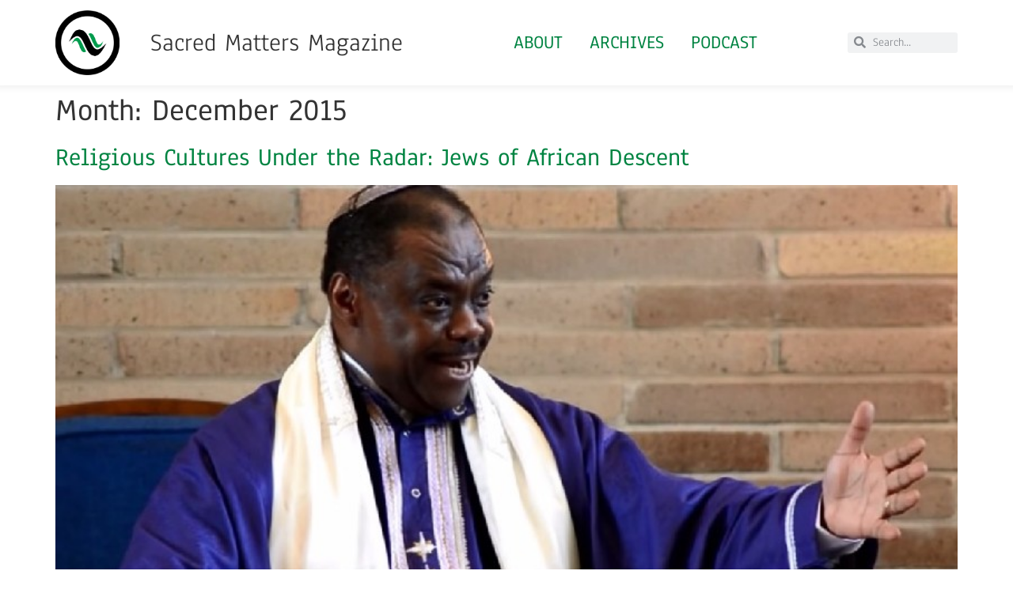

--- FILE ---
content_type: text/html; charset=UTF-8
request_url: https://sacredmattersmagazine.com/2015/12/
body_size: 19076
content:
<!doctype html>
<html lang="en-US">
<head>
	<meta charset="UTF-8">
	<meta name="viewport" content="width=device-width, initial-scale=1">
	<link rel="profile" href="https://gmpg.org/xfn/11">
	<title>December 2015 &#8211; Sacred Matters Magazine</title>
<meta name='robots' content='max-image-preview:large' />
<link rel='dns-prefetch' href='//stats.wp.com' />
<link rel="alternate" type="application/rss+xml" title="Sacred Matters Magazine &raquo; Feed" href="https://sacredmattersmagazine.com/feed/" />
<link rel="alternate" type="application/rss+xml" title="Sacred Matters Magazine &raquo; Comments Feed" href="https://sacredmattersmagazine.com/comments/feed/" />
<script id="wpp-js" src="https://sacredmattersmagazine.com/wp-content/plugins/wordpress-popular-posts/assets/js/wpp.min.js?ver=7.3.6" data-sampling="0" data-sampling-rate="100" data-api-url="https://sacredmattersmagazine.com/wp-json/wordpress-popular-posts" data-post-id="0" data-token="f155b4131b" data-lang="0" data-debug="0"></script>
<meta property="og:site_name" content="Sacred Matters Magazine" />
			<meta property="og:description" content="Religious Currents in Culture" />
			<meta property="og:type" content="website" /><style id='wp-img-auto-sizes-contain-inline-css'>
img:is([sizes=auto i],[sizes^="auto," i]){contain-intrinsic-size:3000px 1500px}
/*# sourceURL=wp-img-auto-sizes-contain-inline-css */
</style>
<style id='wp-emoji-styles-inline-css'>

	img.wp-smiley, img.emoji {
		display: inline !important;
		border: none !important;
		box-shadow: none !important;
		height: 1em !important;
		width: 1em !important;
		margin: 0 0.07em !important;
		vertical-align: -0.1em !important;
		background: none !important;
		padding: 0 !important;
	}
/*# sourceURL=wp-emoji-styles-inline-css */
</style>
<link property="stylesheet" rel='stylesheet' id='wp-block-library-css' href='https://sacredmattersmagazine.com/wp-includes/css/dist/block-library/style.min.css?ver=6.9' media='all' />
<link property="stylesheet" rel='stylesheet' id='mediaelement-css' href='https://sacredmattersmagazine.com/wp-includes/js/mediaelement/mediaelementplayer-legacy.min.css?ver=4.2.17' media='all' />
<link property="stylesheet" rel='stylesheet' id='wp-mediaelement-css' href='https://sacredmattersmagazine.com/wp-includes/js/mediaelement/wp-mediaelement.min.css?ver=6.9' media='all' />
<style id='jetpack-sharing-buttons-style-inline-css'>
.jetpack-sharing-buttons__services-list{display:flex;flex-direction:row;flex-wrap:wrap;gap:0;list-style-type:none;margin:5px;padding:0}.jetpack-sharing-buttons__services-list.has-small-icon-size{font-size:12px}.jetpack-sharing-buttons__services-list.has-normal-icon-size{font-size:16px}.jetpack-sharing-buttons__services-list.has-large-icon-size{font-size:24px}.jetpack-sharing-buttons__services-list.has-huge-icon-size{font-size:36px}@media print{.jetpack-sharing-buttons__services-list{display:none!important}}.editor-styles-wrapper .wp-block-jetpack-sharing-buttons{gap:0;padding-inline-start:0}ul.jetpack-sharing-buttons__services-list.has-background{padding:1.25em 2.375em}
/*# sourceURL=https://sacredmattersmagazine.com/wp-content/plugins/jetpack/_inc/blocks/sharing-buttons/view.css */
</style>
<style id='global-styles-inline-css'>
:root{--wp--preset--aspect-ratio--square: 1;--wp--preset--aspect-ratio--4-3: 4/3;--wp--preset--aspect-ratio--3-4: 3/4;--wp--preset--aspect-ratio--3-2: 3/2;--wp--preset--aspect-ratio--2-3: 2/3;--wp--preset--aspect-ratio--16-9: 16/9;--wp--preset--aspect-ratio--9-16: 9/16;--wp--preset--color--black: #000000;--wp--preset--color--cyan-bluish-gray: #abb8c3;--wp--preset--color--white: #ffffff;--wp--preset--color--pale-pink: #f78da7;--wp--preset--color--vivid-red: #cf2e2e;--wp--preset--color--luminous-vivid-orange: #ff6900;--wp--preset--color--luminous-vivid-amber: #fcb900;--wp--preset--color--light-green-cyan: #7bdcb5;--wp--preset--color--vivid-green-cyan: #00d084;--wp--preset--color--pale-cyan-blue: #8ed1fc;--wp--preset--color--vivid-cyan-blue: #0693e3;--wp--preset--color--vivid-purple: #9b51e0;--wp--preset--gradient--vivid-cyan-blue-to-vivid-purple: linear-gradient(135deg,rgb(6,147,227) 0%,rgb(155,81,224) 100%);--wp--preset--gradient--light-green-cyan-to-vivid-green-cyan: linear-gradient(135deg,rgb(122,220,180) 0%,rgb(0,208,130) 100%);--wp--preset--gradient--luminous-vivid-amber-to-luminous-vivid-orange: linear-gradient(135deg,rgb(252,185,0) 0%,rgb(255,105,0) 100%);--wp--preset--gradient--luminous-vivid-orange-to-vivid-red: linear-gradient(135deg,rgb(255,105,0) 0%,rgb(207,46,46) 100%);--wp--preset--gradient--very-light-gray-to-cyan-bluish-gray: linear-gradient(135deg,rgb(238,238,238) 0%,rgb(169,184,195) 100%);--wp--preset--gradient--cool-to-warm-spectrum: linear-gradient(135deg,rgb(74,234,220) 0%,rgb(151,120,209) 20%,rgb(207,42,186) 40%,rgb(238,44,130) 60%,rgb(251,105,98) 80%,rgb(254,248,76) 100%);--wp--preset--gradient--blush-light-purple: linear-gradient(135deg,rgb(255,206,236) 0%,rgb(152,150,240) 100%);--wp--preset--gradient--blush-bordeaux: linear-gradient(135deg,rgb(254,205,165) 0%,rgb(254,45,45) 50%,rgb(107,0,62) 100%);--wp--preset--gradient--luminous-dusk: linear-gradient(135deg,rgb(255,203,112) 0%,rgb(199,81,192) 50%,rgb(65,88,208) 100%);--wp--preset--gradient--pale-ocean: linear-gradient(135deg,rgb(255,245,203) 0%,rgb(182,227,212) 50%,rgb(51,167,181) 100%);--wp--preset--gradient--electric-grass: linear-gradient(135deg,rgb(202,248,128) 0%,rgb(113,206,126) 100%);--wp--preset--gradient--midnight: linear-gradient(135deg,rgb(2,3,129) 0%,rgb(40,116,252) 100%);--wp--preset--font-size--small: 13px;--wp--preset--font-size--medium: 20px;--wp--preset--font-size--large: 36px;--wp--preset--font-size--x-large: 42px;--wp--preset--spacing--20: 0.44rem;--wp--preset--spacing--30: 0.67rem;--wp--preset--spacing--40: 1rem;--wp--preset--spacing--50: 1.5rem;--wp--preset--spacing--60: 2.25rem;--wp--preset--spacing--70: 3.38rem;--wp--preset--spacing--80: 5.06rem;--wp--preset--shadow--natural: 6px 6px 9px rgba(0, 0, 0, 0.2);--wp--preset--shadow--deep: 12px 12px 50px rgba(0, 0, 0, 0.4);--wp--preset--shadow--sharp: 6px 6px 0px rgba(0, 0, 0, 0.2);--wp--preset--shadow--outlined: 6px 6px 0px -3px rgb(255, 255, 255), 6px 6px rgb(0, 0, 0);--wp--preset--shadow--crisp: 6px 6px 0px rgb(0, 0, 0);}:root { --wp--style--global--content-size: 800px;--wp--style--global--wide-size: 1200px; }:where(body) { margin: 0; }.wp-site-blocks > .alignleft { float: left; margin-right: 2em; }.wp-site-blocks > .alignright { float: right; margin-left: 2em; }.wp-site-blocks > .aligncenter { justify-content: center; margin-left: auto; margin-right: auto; }:where(.wp-site-blocks) > * { margin-block-start: 24px; margin-block-end: 0; }:where(.wp-site-blocks) > :first-child { margin-block-start: 0; }:where(.wp-site-blocks) > :last-child { margin-block-end: 0; }:root { --wp--style--block-gap: 24px; }:root :where(.is-layout-flow) > :first-child{margin-block-start: 0;}:root :where(.is-layout-flow) > :last-child{margin-block-end: 0;}:root :where(.is-layout-flow) > *{margin-block-start: 24px;margin-block-end: 0;}:root :where(.is-layout-constrained) > :first-child{margin-block-start: 0;}:root :where(.is-layout-constrained) > :last-child{margin-block-end: 0;}:root :where(.is-layout-constrained) > *{margin-block-start: 24px;margin-block-end: 0;}:root :where(.is-layout-flex){gap: 24px;}:root :where(.is-layout-grid){gap: 24px;}.is-layout-flow > .alignleft{float: left;margin-inline-start: 0;margin-inline-end: 2em;}.is-layout-flow > .alignright{float: right;margin-inline-start: 2em;margin-inline-end: 0;}.is-layout-flow > .aligncenter{margin-left: auto !important;margin-right: auto !important;}.is-layout-constrained > .alignleft{float: left;margin-inline-start: 0;margin-inline-end: 2em;}.is-layout-constrained > .alignright{float: right;margin-inline-start: 2em;margin-inline-end: 0;}.is-layout-constrained > .aligncenter{margin-left: auto !important;margin-right: auto !important;}.is-layout-constrained > :where(:not(.alignleft):not(.alignright):not(.alignfull)){max-width: var(--wp--style--global--content-size);margin-left: auto !important;margin-right: auto !important;}.is-layout-constrained > .alignwide{max-width: var(--wp--style--global--wide-size);}body .is-layout-flex{display: flex;}.is-layout-flex{flex-wrap: wrap;align-items: center;}.is-layout-flex > :is(*, div){margin: 0;}body .is-layout-grid{display: grid;}.is-layout-grid > :is(*, div){margin: 0;}body{padding-top: 0px;padding-right: 0px;padding-bottom: 0px;padding-left: 0px;}a:where(:not(.wp-element-button)){text-decoration: underline;}:root :where(.wp-element-button, .wp-block-button__link){background-color: #32373c;border-width: 0;color: #fff;font-family: inherit;font-size: inherit;font-style: inherit;font-weight: inherit;letter-spacing: inherit;line-height: inherit;padding-top: calc(0.667em + 2px);padding-right: calc(1.333em + 2px);padding-bottom: calc(0.667em + 2px);padding-left: calc(1.333em + 2px);text-decoration: none;text-transform: inherit;}.has-black-color{color: var(--wp--preset--color--black) !important;}.has-cyan-bluish-gray-color{color: var(--wp--preset--color--cyan-bluish-gray) !important;}.has-white-color{color: var(--wp--preset--color--white) !important;}.has-pale-pink-color{color: var(--wp--preset--color--pale-pink) !important;}.has-vivid-red-color{color: var(--wp--preset--color--vivid-red) !important;}.has-luminous-vivid-orange-color{color: var(--wp--preset--color--luminous-vivid-orange) !important;}.has-luminous-vivid-amber-color{color: var(--wp--preset--color--luminous-vivid-amber) !important;}.has-light-green-cyan-color{color: var(--wp--preset--color--light-green-cyan) !important;}.has-vivid-green-cyan-color{color: var(--wp--preset--color--vivid-green-cyan) !important;}.has-pale-cyan-blue-color{color: var(--wp--preset--color--pale-cyan-blue) !important;}.has-vivid-cyan-blue-color{color: var(--wp--preset--color--vivid-cyan-blue) !important;}.has-vivid-purple-color{color: var(--wp--preset--color--vivid-purple) !important;}.has-black-background-color{background-color: var(--wp--preset--color--black) !important;}.has-cyan-bluish-gray-background-color{background-color: var(--wp--preset--color--cyan-bluish-gray) !important;}.has-white-background-color{background-color: var(--wp--preset--color--white) !important;}.has-pale-pink-background-color{background-color: var(--wp--preset--color--pale-pink) !important;}.has-vivid-red-background-color{background-color: var(--wp--preset--color--vivid-red) !important;}.has-luminous-vivid-orange-background-color{background-color: var(--wp--preset--color--luminous-vivid-orange) !important;}.has-luminous-vivid-amber-background-color{background-color: var(--wp--preset--color--luminous-vivid-amber) !important;}.has-light-green-cyan-background-color{background-color: var(--wp--preset--color--light-green-cyan) !important;}.has-vivid-green-cyan-background-color{background-color: var(--wp--preset--color--vivid-green-cyan) !important;}.has-pale-cyan-blue-background-color{background-color: var(--wp--preset--color--pale-cyan-blue) !important;}.has-vivid-cyan-blue-background-color{background-color: var(--wp--preset--color--vivid-cyan-blue) !important;}.has-vivid-purple-background-color{background-color: var(--wp--preset--color--vivid-purple) !important;}.has-black-border-color{border-color: var(--wp--preset--color--black) !important;}.has-cyan-bluish-gray-border-color{border-color: var(--wp--preset--color--cyan-bluish-gray) !important;}.has-white-border-color{border-color: var(--wp--preset--color--white) !important;}.has-pale-pink-border-color{border-color: var(--wp--preset--color--pale-pink) !important;}.has-vivid-red-border-color{border-color: var(--wp--preset--color--vivid-red) !important;}.has-luminous-vivid-orange-border-color{border-color: var(--wp--preset--color--luminous-vivid-orange) !important;}.has-luminous-vivid-amber-border-color{border-color: var(--wp--preset--color--luminous-vivid-amber) !important;}.has-light-green-cyan-border-color{border-color: var(--wp--preset--color--light-green-cyan) !important;}.has-vivid-green-cyan-border-color{border-color: var(--wp--preset--color--vivid-green-cyan) !important;}.has-pale-cyan-blue-border-color{border-color: var(--wp--preset--color--pale-cyan-blue) !important;}.has-vivid-cyan-blue-border-color{border-color: var(--wp--preset--color--vivid-cyan-blue) !important;}.has-vivid-purple-border-color{border-color: var(--wp--preset--color--vivid-purple) !important;}.has-vivid-cyan-blue-to-vivid-purple-gradient-background{background: var(--wp--preset--gradient--vivid-cyan-blue-to-vivid-purple) !important;}.has-light-green-cyan-to-vivid-green-cyan-gradient-background{background: var(--wp--preset--gradient--light-green-cyan-to-vivid-green-cyan) !important;}.has-luminous-vivid-amber-to-luminous-vivid-orange-gradient-background{background: var(--wp--preset--gradient--luminous-vivid-amber-to-luminous-vivid-orange) !important;}.has-luminous-vivid-orange-to-vivid-red-gradient-background{background: var(--wp--preset--gradient--luminous-vivid-orange-to-vivid-red) !important;}.has-very-light-gray-to-cyan-bluish-gray-gradient-background{background: var(--wp--preset--gradient--very-light-gray-to-cyan-bluish-gray) !important;}.has-cool-to-warm-spectrum-gradient-background{background: var(--wp--preset--gradient--cool-to-warm-spectrum) !important;}.has-blush-light-purple-gradient-background{background: var(--wp--preset--gradient--blush-light-purple) !important;}.has-blush-bordeaux-gradient-background{background: var(--wp--preset--gradient--blush-bordeaux) !important;}.has-luminous-dusk-gradient-background{background: var(--wp--preset--gradient--luminous-dusk) !important;}.has-pale-ocean-gradient-background{background: var(--wp--preset--gradient--pale-ocean) !important;}.has-electric-grass-gradient-background{background: var(--wp--preset--gradient--electric-grass) !important;}.has-midnight-gradient-background{background: var(--wp--preset--gradient--midnight) !important;}.has-small-font-size{font-size: var(--wp--preset--font-size--small) !important;}.has-medium-font-size{font-size: var(--wp--preset--font-size--medium) !important;}.has-large-font-size{font-size: var(--wp--preset--font-size--large) !important;}.has-x-large-font-size{font-size: var(--wp--preset--font-size--x-large) !important;}
:root :where(.wp-block-pullquote){font-size: 1.5em;line-height: 1.6;}
/*# sourceURL=global-styles-inline-css */
</style>
<link property="stylesheet" rel='stylesheet' id='esg-plugin-settings-css' href='https://sacredmattersmagazine.com/wp-content/plugins/essential-grid/public/assets/css/settings.css?ver=3.0.12' media='all' />
<link property="stylesheet" rel='stylesheet' id='tp-fontello-css' href='https://sacredmattersmagazine.com/wp-content/plugins/essential-grid/public/assets/font/fontello/css/fontello.css?ver=3.0.12' media='all' />
<link property="stylesheet" rel='stylesheet' id='trx_addons-icons-css' href='https://sacredmattersmagazine.com/wp-content/plugins/trx_addons/css/font-icons/css/trx_addons_icons.css' media='all' />
<link property="stylesheet" rel='stylesheet' id='jquery-swiper-css' href='https://sacredmattersmagazine.com/wp-content/plugins/trx_addons/js/swiper/swiper.min.css' media='all' />
<link property="stylesheet" rel='stylesheet' id='magnific-popup-css' href='https://sacredmattersmagazine.com/wp-content/plugins/trx_addons/js/magnific/magnific-popup.min.css' media='all' />
<link property="stylesheet" rel='stylesheet' id='trx_addons-css' href='https://sacredmattersmagazine.com/wp-content/plugins/trx_addons/css/__styles.css' media='all' />
<link property="stylesheet" rel='stylesheet' id='trx_addons-animation-css' href='https://sacredmattersmagazine.com/wp-content/plugins/trx_addons/css/trx_addons.animation.css' media='all' />
<link property="stylesheet" rel='stylesheet' id='trx-popup-style-css' href='https://sacredmattersmagazine.com/wp-content/plugins/trx_popup/css/style.css' media='all' />
<link property="stylesheet" rel='stylesheet' id='trx-popup-custom-css' href='https://sacredmattersmagazine.com/wp-content/plugins/trx_popup/css/custom.css' media='all' />
<link property="stylesheet" rel='stylesheet' id='trx-popup-stylesheet-css' href='https://sacredmattersmagazine.com/wp-content/plugins/trx_popup/css/fonts/Inter/stylesheet.css' media='all' />
<link property="stylesheet" rel='stylesheet' id='trx_socials-icons-css' href='https://sacredmattersmagazine.com/wp-content/plugins/trx_socials/assets/css/font_icons/css/trx_socials_icons.css' media='all' />
<link property="stylesheet" rel='stylesheet' id='trx_socials-widget_instagram-css' href='https://sacredmattersmagazine.com/wp-content/plugins/trx_socials/widgets/instagram/instagram.css' media='all' />
<link property="stylesheet" rel='stylesheet' id='wordpress-popular-posts-css-css' href='https://sacredmattersmagazine.com/wp-content/plugins/wordpress-popular-posts/assets/css/wpp.css?ver=7.3.6' media='all' />
<link property="stylesheet" rel='stylesheet' id='hello-elementor-css' href='https://sacredmattersmagazine.com/wp-content/themes/hello-elementor/assets/css/reset.css?ver=3.4.4' media='all' />
<link property="stylesheet" rel='stylesheet' id='hello-elementor-theme-style-css' href='https://sacredmattersmagazine.com/wp-content/themes/hello-elementor/assets/css/theme.css?ver=3.4.4' media='all' />
<link property="stylesheet" rel='stylesheet' id='hello-elementor-header-footer-css' href='https://sacredmattersmagazine.com/wp-content/themes/hello-elementor/assets/css/header-footer.css?ver=3.4.4' media='all' />
<link property="stylesheet" rel='stylesheet' id='elementor-frontend-css' href='https://sacredmattersmagazine.com/wp-content/plugins/elementor/assets/css/frontend.min.css?ver=3.33.4' media='all' />
<style id='elementor-frontend-inline-css'>
.elementor-kit-7589{--e-global-color-primary:#6EC1E4;--e-global-color-secondary:#54595F;--e-global-color-text:#7A7A7A;--e-global-color-accent:#009B4D;--e-global-typography-primary-font-family:"Anaheim";--e-global-typography-primary-font-weight:600;--e-global-typography-secondary-font-family:"Roboto Slab";--e-global-typography-secondary-font-weight:400;--e-global-typography-text-font-family:"Roboto";--e-global-typography-text-font-weight:400;--e-global-typography-accent-font-family:"Roboto";--e-global-typography-accent-font-weight:500;font-family:"Anaheim", Sans-serif;}.elementor-kit-7589 e-page-transition{background-color:#FFBC7D;}.elementor-kit-7589 a{color:#018442;}.elementor-section.elementor-section-boxed > .elementor-container{max-width:1140px;}.e-con{--container-max-width:1140px;}.elementor-widget:not(:last-child){margin-block-end:20px;}.elementor-element{--widgets-spacing:20px 20px;--widgets-spacing-row:20px;--widgets-spacing-column:20px;}{}h1.entry-title{display:var(--page-title-display);}@media(max-width:1024px){.elementor-section.elementor-section-boxed > .elementor-container{max-width:1024px;}.e-con{--container-max-width:1024px;}}@media(max-width:767px){.elementor-section.elementor-section-boxed > .elementor-container{max-width:767px;}.e-con{--container-max-width:767px;}}
.elementor-7579 .elementor-element.elementor-element-67b837bc > .elementor-container > .elementor-column > .elementor-widget-wrap{align-content:center;align-items:center;}.elementor-7579 .elementor-element.elementor-element-67b837bc:not(.elementor-motion-effects-element-type-background), .elementor-7579 .elementor-element.elementor-element-67b837bc > .elementor-motion-effects-container > .elementor-motion-effects-layer{background-color:#FFFFFF;}.elementor-7579 .elementor-element.elementor-element-67b837bc > .elementor-container{min-height:60px;}.elementor-7579 .elementor-element.elementor-element-67b837bc{box-shadow:0px -5px 10px 7px rgba(0, 0, 0, 0.07);transition:background 0.3s, border 0.3s, border-radius 0.3s, box-shadow 0.3s;margin-top:0px;margin-bottom:0px;padding:01% 5% 01% 5%;z-index:95;}.elementor-7579 .elementor-element.elementor-element-67b837bc > .elementor-background-overlay{transition:background 0.3s, border-radius 0.3s, opacity 0.3s;}.elementor-7579 .elementor-element.elementor-element-e9968a2.elementor-column > .elementor-widget-wrap{justify-content:space-between;}.elementor-7579 .elementor-element.elementor-element-cb7477{width:auto;max-width:auto;}.elementor-7579 .elementor-element.elementor-element-cb7477 img{width:81px;height:82px;object-fit:cover;object-position:center center;}.elementor-7579 .elementor-element.elementor-element-5045eaf3.elementor-column > .elementor-widget-wrap{justify-content:space-between;}.elementor-7579 .elementor-element.elementor-element-5045eaf3 > .elementor-element-populated{padding:0px 0px 0px 01px;}.elementor-7579 .elementor-element.elementor-element-5b0fc366{text-align:center;}.elementor-7579 .elementor-element.elementor-element-5b0fc366 .elementor-heading-title{font-weight:normal;}.elementor-7579 .elementor-element.elementor-element-5516a2.elementor-column > .elementor-widget-wrap{justify-content:space-between;}.elementor-7579 .elementor-element.elementor-element-23c37c50 .elementor-nav-menu .elementor-item{font-size:1.5em;font-weight:500;text-transform:uppercase;}.elementor-7579 .elementor-element.elementor-element-23c37c50 .elementor-nav-menu--main .elementor-item{padding-left:17px;padding-right:17px;}.elementor-7579 .elementor-element.elementor-element-23c37c50{--e-nav-menu-horizontal-menu-item-margin:calc( 0px / 2 );}.elementor-7579 .elementor-element.elementor-element-23c37c50 .elementor-nav-menu--main:not(.elementor-nav-menu--layout-horizontal) .elementor-nav-menu > li:not(:last-child){margin-bottom:0px;}.elementor-7579 .elementor-element.elementor-element-23c37c50 .elementor-nav-menu--dropdown a:hover,
					.elementor-7579 .elementor-element.elementor-element-23c37c50 .elementor-nav-menu--dropdown a:focus,
					.elementor-7579 .elementor-element.elementor-element-23c37c50 .elementor-nav-menu--dropdown a.elementor-item-active,
					.elementor-7579 .elementor-element.elementor-element-23c37c50 .elementor-nav-menu--dropdown a.highlighted{background-color:#FFFFFF;}.elementor-7579 .elementor-element.elementor-element-5d98704.elementor-column > .elementor-widget-wrap{justify-content:space-between;}.elementor-7579 .elementor-element.elementor-element-ef92836 .elementor-search-form__container{min-height:26px;}.elementor-7579 .elementor-element.elementor-element-ef92836 .elementor-search-form__submit{min-width:26px;}body:not(.rtl) .elementor-7579 .elementor-element.elementor-element-ef92836 .elementor-search-form__icon{padding-left:calc(26px / 3);}body.rtl .elementor-7579 .elementor-element.elementor-element-ef92836 .elementor-search-form__icon{padding-right:calc(26px / 3);}.elementor-7579 .elementor-element.elementor-element-ef92836 .elementor-search-form__input, .elementor-7579 .elementor-element.elementor-element-ef92836.elementor-search-form--button-type-text .elementor-search-form__submit{padding-left:calc(26px / 3);padding-right:calc(26px / 3);}.elementor-7579 .elementor-element.elementor-element-ef92836:not(.elementor-search-form--skin-full_screen) .elementor-search-form__container{border-radius:3px;}.elementor-7579 .elementor-element.elementor-element-ef92836.elementor-search-form--skin-full_screen input[type="search"].elementor-search-form__input{border-radius:3px;}.elementor-theme-builder-content-area{height:400px;}.elementor-location-header:before, .elementor-location-footer:before{content:"";display:table;clear:both;}@media(max-width:1024px){.elementor-7579 .elementor-element.elementor-element-67b837bc{padding:0% 5% 0% 5%;}}@media(max-width:767px){.elementor-7579 .elementor-element.elementor-element-67b837bc > .elementor-container{min-height:50px;}.elementor-7579 .elementor-element.elementor-element-67b837bc{margin-top:0px;margin-bottom:0px;padding:1% 1% 1% 1%;}.elementor-7579 .elementor-element.elementor-element-e9968a2{width:10%;}.elementor-7579 .elementor-element.elementor-element-e9968a2.elementor-column > .elementor-widget-wrap{justify-content:flex-start;}.elementor-7579 .elementor-element.elementor-element-e9968a2 > .elementor-element-populated{margin:020% 0% 0% 0%;--e-column-margin-right:0%;--e-column-margin-left:0%;}.elementor-7579 .elementor-element.elementor-element-cb7477 > .elementor-widget-container{margin:0% 0% 0% 0%;}.elementor-7579 .elementor-element.elementor-element-cb7477{text-align:center;}.elementor-7579 .elementor-element.elementor-element-cb7477 img{width:74px;height:35px;object-fit:contain;}.elementor-7579 .elementor-element.elementor-element-5045eaf3{width:35%;}.elementor-7579 .elementor-element.elementor-element-5045eaf3.elementor-column > .elementor-widget-wrap{justify-content:flex-start;}.elementor-7579 .elementor-element.elementor-element-5045eaf3 > .elementor-element-populated{margin:2% 0% 0% 0%;--e-column-margin-right:0%;--e-column-margin-left:0%;}.elementor-7579 .elementor-element.elementor-element-5b0fc366 > .elementor-widget-container{margin:0px 0px 0px 010px;}.elementor-7579 .elementor-element.elementor-element-5b0fc366{text-align:left;}.elementor-7579 .elementor-element.elementor-element-5b0fc366 .elementor-heading-title{font-size:1em;}.elementor-7579 .elementor-element.elementor-element-5516a2{width:55%;}.elementor-7579 .elementor-element.elementor-element-5516a2.elementor-column > .elementor-widget-wrap{justify-content:flex-start;}.elementor-7579 .elementor-element.elementor-element-23c37c50 > .elementor-widget-container{margin:04% 0% 04% 0%;}.elementor-7579 .elementor-element.elementor-element-23c37c50 .elementor-nav-menu .elementor-item{font-size:0.7em;line-height:0.4em;}.elementor-7579 .elementor-element.elementor-element-23c37c50 .elementor-nav-menu--main .elementor-item{padding-left:11px;padding-right:11px;padding-top:4px;padding-bottom:4px;}.elementor-7579 .elementor-element.elementor-element-5d98704{width:100%;}.elementor-7579 .elementor-element.elementor-element-5d98704.elementor-column > .elementor-widget-wrap{justify-content:center;}.elementor-7579 .elementor-element.elementor-element-5d98704 > .elementor-element-populated{margin:01% 0% 0% 0%;--e-column-margin-right:0%;--e-column-margin-left:0%;}.elementor-7579 .elementor-element.elementor-element-ef92836 > .elementor-widget-container{padding:05px 0px 0px 0px;}}@media(min-width:768px){.elementor-7579 .elementor-element.elementor-element-e9968a2{width:10%;}.elementor-7579 .elementor-element.elementor-element-5045eaf3{width:40%;}.elementor-7579 .elementor-element.elementor-element-5516a2{width:57.772%;}.elementor-7579 .elementor-element.elementor-element-5d98704{width:15%;}}@media(max-width:1024px) and (min-width:768px){.elementor-7579 .elementor-element.elementor-element-e9968a2{width:35%;}.elementor-7579 .elementor-element.elementor-element-5045eaf3{width:35%;}.elementor-7579 .elementor-element.elementor-element-5516a2{width:35%;}.elementor-7579 .elementor-element.elementor-element-5d98704{width:35%;}}
.elementor-7584 .elementor-element.elementor-element-4147e2:not(.elementor-motion-effects-element-type-background), .elementor-7584 .elementor-element.elementor-element-4147e2 > .elementor-motion-effects-container > .elementor-motion-effects-layer{background-color:#F2F2F2;}.elementor-7584 .elementor-element.elementor-element-4147e2{box-shadow:0px 7px 11px 7px rgba(0, 0, 0, 0.07);transition:background 0.3s, border 0.3s, border-radius 0.3s, box-shadow 0.3s;margin-top:02%;margin-bottom:0%;padding:5% 3% 5% 3%;}.elementor-7584 .elementor-element.elementor-element-4147e2 > .elementor-background-overlay{transition:background 0.3s, border-radius 0.3s, opacity 0.3s;}.elementor-7584 .elementor-element.elementor-element-5463c5f > .elementor-widget-wrap > .elementor-widget:not(.elementor-widget__width-auto):not(.elementor-widget__width-initial):not(:last-child):not(.elementor-absolute){margin-bottom:50px;}.elementor-7584 .elementor-element.elementor-element-5463c5f > .elementor-element-populated{padding:0% 25% 0% 0%;}.elementor-7584 .elementor-element.elementor-element-75eb3213 .elementor-image-box-wrapper{text-align:left;}.elementor-7584 .elementor-element.elementor-element-75eb3213.elementor-position-right .elementor-image-box-img{margin-left:20px;}.elementor-7584 .elementor-element.elementor-element-75eb3213.elementor-position-left .elementor-image-box-img{margin-right:20px;}.elementor-7584 .elementor-element.elementor-element-75eb3213.elementor-position-top .elementor-image-box-img{margin-bottom:20px;}.elementor-7584 .elementor-element.elementor-element-75eb3213 .elementor-image-box-wrapper .elementor-image-box-img{width:9%;}.elementor-7584 .elementor-element.elementor-element-75eb3213 .elementor-image-box-img img{transition-duration:0.3s;}.elementor-7584 .elementor-element.elementor-element-75eb3213 .elementor-image-box-title{font-size:0.1em;}.elementor-7584 .elementor-element.elementor-element-75eb3213 .elementor-image-box-description{font-size:1em;line-height:1.3em;}.elementor-7584 .elementor-element.elementor-element-37cf0c4c > .elementor-widget-container{margin:02% 0% 0% 0%;}.elementor-7584 .elementor-element.elementor-element-37cf0c4c{font-size:1em;line-height:1.3em;}.elementor-7584 .elementor-element.elementor-element-8cb0c41 .elementor-repeater-item-0f23972.elementor-social-icon{background-color:#018442;}.elementor-7584 .elementor-element.elementor-element-8cb0c41{--grid-template-columns:repeat(0, auto);--icon-size:14px;--grid-column-gap:5px;--grid-row-gap:0px;}.elementor-7584 .elementor-element.elementor-element-8cb0c41 .elementor-widget-container{text-align:left;}.elementor-7584 .elementor-element.elementor-element-18d838c4 > .elementor-container > .elementor-column > .elementor-widget-wrap{align-content:center;align-items:center;}.elementor-7584 .elementor-element.elementor-element-18d838c4:not(.elementor-motion-effects-element-type-background), .elementor-7584 .elementor-element.elementor-element-18d838c4 > .elementor-motion-effects-container > .elementor-motion-effects-layer{background-color:#626262;}.elementor-7584 .elementor-element.elementor-element-18d838c4 > .elementor-container{min-height:61px;}.elementor-7584 .elementor-element.elementor-element-18d838c4{transition:background 0.3s, border 0.3s, border-radius 0.3s, box-shadow 0.3s;color:#FFFFFF;}.elementor-7584 .elementor-element.elementor-element-18d838c4 > .elementor-background-overlay{transition:background 0.3s, border-radius 0.3s, opacity 0.3s;}.elementor-7584 .elementor-element.elementor-element-a908ae{text-align:center;}.elementor-7584 .elementor-element.elementor-element-a908ae .elementor-heading-title{font-family:var( --e-global-typography-text-font-family ), Sans-serif;font-weight:var( --e-global-typography-text-font-weight );color:#FFFFFF;}.elementor-theme-builder-content-area{height:400px;}.elementor-location-header:before, .elementor-location-footer:before{content:"";display:table;clear:both;}@media(max-width:1024px){.elementor-7584 .elementor-element.elementor-element-4147e2{margin-top:15%;margin-bottom:0%;padding:8% 5% 8% 5%;}.elementor-7584 .elementor-element.elementor-element-5463c5f > .elementor-widget-wrap > .elementor-widget:not(.elementor-widget__width-auto):not(.elementor-widget__width-initial):not(:last-child):not(.elementor-absolute){margin-bottom:30px;}.elementor-7584 .elementor-element.elementor-element-5463c5f > .elementor-element-populated{margin:8% 0% 0% 0%;--e-column-margin-right:0%;--e-column-margin-left:0%;padding:0% 0% 0% 0%;}.elementor-7584 .elementor-element.elementor-element-75eb3213 .elementor-image-box-wrapper .elementor-image-box-img{width:22%;}.elementor-7584 .elementor-element.elementor-element-5d1c356a > .elementor-element-populated{padding:0% 5% 0% 0%;}}@media(max-width:767px){.elementor-7584 .elementor-element.elementor-element-4147e2{padding:20% 5% 20% 5%;}.elementor-7584 .elementor-element.elementor-element-5463c5f > .elementor-element-populated{margin:25% 0% 0% 0%;--e-column-margin-right:0%;--e-column-margin-left:0%;padding:0px 0px 0px 0px;}.elementor-7584 .elementor-element.elementor-element-75eb3213 .elementor-image-box-img{margin-bottom:0px;}.elementor-7584 .elementor-element.elementor-element-75eb3213.elementor-position-right .elementor-image-box-img{margin-left:0px;}.elementor-7584 .elementor-element.elementor-element-75eb3213.elementor-position-left .elementor-image-box-img{margin-right:0px;}.elementor-7584 .elementor-element.elementor-element-75eb3213.elementor-position-top .elementor-image-box-img{margin-bottom:0px;}.elementor-7584 .elementor-element.elementor-element-75eb3213 .elementor-image-box-wrapper .elementor-image-box-img{width:16%;}.elementor-7584 .elementor-element.elementor-element-5d1c356a > .elementor-element-populated{padding:0px 0px 0px 0px;}.elementor-7584 .elementor-element.elementor-element-18d838c4 > .elementor-container{min-height:50px;}}@media(min-width:768px){.elementor-7584 .elementor-element.elementor-element-5463c5f{width:50%;}.elementor-7584 .elementor-element.elementor-element-5d1c356a{width:50%;}}@media(max-width:1024px) and (min-width:768px){.elementor-7584 .elementor-element.elementor-element-5463c5f{width:30%;}.elementor-7584 .elementor-element.elementor-element-5d1c356a{width:70%;}}
/*# sourceURL=elementor-frontend-inline-css */
</style>
<link property="stylesheet" rel='stylesheet' id='widget-image-css' href='https://sacredmattersmagazine.com/wp-content/plugins/elementor/assets/css/widget-image.min.css?ver=3.33.4' media='all' />
<link property="stylesheet" rel='stylesheet' id='widget-heading-css' href='https://sacredmattersmagazine.com/wp-content/plugins/elementor/assets/css/widget-heading.min.css?ver=3.33.4' media='all' />
<link property="stylesheet" rel='stylesheet' id='widget-nav-menu-css' href='https://sacredmattersmagazine.com/wp-content/plugins/elementor-pro/assets/css/widget-nav-menu.min.css?ver=3.31.0' media='all' />
<link property="stylesheet" rel='stylesheet' id='widget-search-form-css' href='https://sacredmattersmagazine.com/wp-content/plugins/elementor-pro/assets/css/widget-search-form.min.css?ver=3.31.0' media='all' />
<link property="stylesheet" rel='stylesheet' id='elementor-icons-shared-0-css' href='https://sacredmattersmagazine.com/wp-content/plugins/elementor/assets/lib/font-awesome/css/fontawesome.min.css?ver=5.15.3' media='all' />
<link property="stylesheet" rel='stylesheet' id='elementor-icons-fa-solid-css' href='https://sacredmattersmagazine.com/wp-content/plugins/elementor/assets/lib/font-awesome/css/solid.min.css?ver=5.15.3' media='all' />
<link property="stylesheet" rel='stylesheet' id='e-sticky-css' href='https://sacredmattersmagazine.com/wp-content/plugins/elementor-pro/assets/css/modules/sticky.min.css?ver=3.31.0' media='all' />
<link property="stylesheet" rel='stylesheet' id='widget-image-box-css' href='https://sacredmattersmagazine.com/wp-content/plugins/elementor/assets/css/widget-image-box.min.css?ver=3.33.4' media='all' />
<link property="stylesheet" rel='stylesheet' id='widget-social-icons-css' href='https://sacredmattersmagazine.com/wp-content/plugins/elementor/assets/css/widget-social-icons.min.css?ver=3.33.4' media='all' />
<link property="stylesheet" rel='stylesheet' id='e-apple-webkit-css' href='https://sacredmattersmagazine.com/wp-content/plugins/elementor/assets/css/conditionals/apple-webkit.min.css?ver=3.33.4' media='all' />
<link property="stylesheet" rel='stylesheet' id='elementor-icons-css' href='https://sacredmattersmagazine.com/wp-content/plugins/elementor/assets/lib/eicons/css/elementor-icons.min.css?ver=5.44.0' media='all' />
<link property="stylesheet" rel='stylesheet' id='font-awesome-5-all-css' href='https://sacredmattersmagazine.com/wp-content/plugins/elementor/assets/lib/font-awesome/css/all.min.css?ver=3.33.4' media='all' />
<link property="stylesheet" rel='stylesheet' id='font-awesome-4-shim-css' href='https://sacredmattersmagazine.com/wp-content/plugins/elementor/assets/lib/font-awesome/css/v4-shims.min.css?ver=3.33.4' media='all' />
<link property="stylesheet" rel='stylesheet' id='ssp-castos-player-css' href='https://sacredmattersmagazine.com/wp-content/plugins/seriously-simple-podcasting/assets/css/castos-player.min.css?ver=3.14.0' media='all' />
<link property="stylesheet" rel='stylesheet' id='ssp-subscribe-buttons-css' href='https://sacredmattersmagazine.com/wp-content/plugins/seriously-simple-podcasting/assets/css/subscribe-buttons.css?ver=3.14.0' media='all' />
<link property="stylesheet" rel='stylesheet' id='eael-general-css' href='https://sacredmattersmagazine.com/wp-content/plugins/essential-addons-for-elementor-lite/assets/front-end/css/view/general.min.css?ver=6.5.3' media='all' />
<link property="stylesheet" rel='stylesheet' id='trx_addons-responsive-css' href='https://sacredmattersmagazine.com/wp-content/plugins/trx_addons/css/__responsive.css' media='all' />
<link property="stylesheet" rel='stylesheet' id='elementor-gf-local-anaheim-css' href='https://sacredmattersmagazine.com/wp-content/uploads/elementor/google-fonts/css/anaheim.css?ver=1745353908' media='all' />
<link property="stylesheet" rel='stylesheet' id='elementor-gf-local-robotoslab-css' href='https://sacredmattersmagazine.com/wp-content/uploads/elementor/google-fonts/css/robotoslab.css?ver=1745353962' media='all' />
<link property="stylesheet" rel='stylesheet' id='elementor-gf-local-roboto-css' href='https://sacredmattersmagazine.com/wp-content/uploads/elementor/google-fonts/css/roboto.css?ver=1745354047' media='all' />
<link property="stylesheet" rel='stylesheet' id='elementor-icons-fa-brands-css' href='https://sacredmattersmagazine.com/wp-content/plugins/elementor/assets/lib/font-awesome/css/brands.min.css?ver=5.15.3' media='all' />
<script src="https://sacredmattersmagazine.com/wp-includes/js/jquery/jquery.min.js?ver=3.7.1" id="jquery-core-js"></script>
<script defer="defer" src="https://sacredmattersmagazine.com/wp-includes/js/jquery/jquery-migrate.min.js?ver=3.4.1" id="jquery-migrate-js"></script>
<script defer="defer" src="https://sacredmattersmagazine.com/wp-content/plugins/stop-user-enumeration/frontend/js/frontend.js?ver=1.7.6" id="stop-user-enumeration-js" defer data-wp-strategy="defer"></script>
<script defer="defer" src="https://sacredmattersmagazine.com/wp-content/plugins/elementor/assets/lib/font-awesome/js/v4-shims.min.js?ver=3.33.4" id="font-awesome-4-shim-js"></script>
<script defer="defer" src="https://sacredmattersmagazine.com/wp-content/plugins/google-analyticator/external-tracking.min.js?ver=6.5.7" id="ga-external-tracking-js"></script>
<link rel="https://api.w.org/" href="https://sacredmattersmagazine.com/wp-json/" /><link rel="EditURI" type="application/rsd+xml" title="RSD" href="https://sacredmattersmagazine.com/xmlrpc.php?rsd" />
<meta name="generator" content="WordPress 6.9" />
<meta name="generator" content="Seriously Simple Podcasting 3.14.0" />
<!-- Matomo -->
<script>
  var _paq = window._paq = window._paq || [];
  /* tracker methods like "setCustomDimension" should be called before "trackPageView" */
  _paq.push(['trackPageView']);
  _paq.push(['enableLinkTracking']);
  (function() {
    var u="https://matomo.ecdsdev.org/";
    _paq.push(['setTrackerUrl', u+'matomo.php']);
    _paq.push(['setSiteId', '17']);
    var d=document, g=d.createElement('script'), s=d.getElementsByTagName('script')[0];
    g.async=true; g.src=u+'matomo.js'; s.parentNode.insertBefore(g,s);
  })();
</script>
<!-- End Matomo Code -->

<link rel="alternate" type="application/rss+xml" title="Podcast RSS feed" href="https://sacredmattersmagazine.com/feed/podcast" />

	<style>img#wpstats{display:none}</style>
		            <style id="wpp-loading-animation-styles">@-webkit-keyframes bgslide{from{background-position-x:0}to{background-position-x:-200%}}@keyframes bgslide{from{background-position-x:0}to{background-position-x:-200%}}.wpp-widget-block-placeholder,.wpp-shortcode-placeholder{margin:0 auto;width:60px;height:3px;background:#dd3737;background:linear-gradient(90deg,#dd3737 0%,#571313 10%,#dd3737 100%);background-size:200% auto;border-radius:3px;-webkit-animation:bgslide 1s infinite linear;animation:bgslide 1s infinite linear}</style>
            <meta name="generator" content="Elementor 3.33.4; features: additional_custom_breakpoints; settings: css_print_method-internal, google_font-enabled, font_display-auto">
			<style>
				.e-con.e-parent:nth-of-type(n+4):not(.e-lazyloaded):not(.e-no-lazyload),
				.e-con.e-parent:nth-of-type(n+4):not(.e-lazyloaded):not(.e-no-lazyload) * {
					background-image: none !important;
				}
				@media screen and (max-height: 1024px) {
					.e-con.e-parent:nth-of-type(n+3):not(.e-lazyloaded):not(.e-no-lazyload),
					.e-con.e-parent:nth-of-type(n+3):not(.e-lazyloaded):not(.e-no-lazyload) * {
						background-image: none !important;
					}
				}
				@media screen and (max-height: 640px) {
					.e-con.e-parent:nth-of-type(n+2):not(.e-lazyloaded):not(.e-no-lazyload),
					.e-con.e-parent:nth-of-type(n+2):not(.e-lazyloaded):not(.e-no-lazyload) * {
						background-image: none !important;
					}
				}
			</style>
			<link rel="icon" href="https://sacredmattersmagazine.com/wp-content/uploads/2014/01/SacredMattersLogo_175px-100x100.png" sizes="32x32" />
<link rel="icon" href="https://sacredmattersmagazine.com/wp-content/uploads/2014/01/SacredMattersLogo_175px.png" sizes="192x192" />
<link rel="apple-touch-icon" href="https://sacredmattersmagazine.com/wp-content/uploads/2014/01/SacredMattersLogo_175px.png" />
<meta name="msapplication-TileImage" content="https://sacredmattersmagazine.com/wp-content/uploads/2014/01/SacredMattersLogo_175px.png" />
<!-- Google Analytics Tracking by Google Analyticator 6.5.7 -->
<script type="text/javascript">
    var analyticsFileTypes = [];
    var analyticsSnippet = 'disabled';
    var analyticsEventTracking = 'enabled';
</script>
<script type="text/javascript">
	(function(i,s,o,g,r,a,m){i['GoogleAnalyticsObject']=r;i[r]=i[r]||function(){
	(i[r].q=i[r].q||[]).push(arguments)},i[r].l=1*new Date();a=s.createElement(o),
	m=s.getElementsByTagName(o)[0];a.async=1;a.src=g;m.parentNode.insertBefore(a,m)
	})(window,document,'script','//www.google-analytics.com/analytics.js','ga');
	ga('create', 'UA-48168621-1', 'auto');
 
	ga('send', 'pageview');
</script>
		<style id="wp-custom-css">
			/*article archive page grid*/
.page-id-7635 .elementor-post__thumbnail img {
  object-fit: cover;
min-height:200px;
	max-height:200px;
	object-position: top center !important;
}
 

/* tag pages grid*/
.tag .elementor-grid-item {
	border: black solid 1px;
	padding: 15px;
}

.tag .elementor-post__thumbnail img {
  object-fit: cover;
min-height:200px;
	max-height:200px;
	object-position: top center !important;
}

/* search results grid */
.search-results .elementor-grid-item {
	border: black solid 1px;
	padding: 15px;
}

.search-results .elementor-post__thumbnail img {
  object-fit: cover;
min-height:200px;
	max-height:200px;
	object-position: top center !important;
}

/* tags */

.archive-tags a{
/*	background-color:green;
	padding:5%;
	color: white;}*/ }

.archive-tags p{
	margin-bottom: 20px;
border-bottom: 1px solid black;
}		</style>
		
</head>
<body data-rsssl=1 class="archive date wp-custom-logo wp-embed-responsive wp-theme-hello-elementor ua_chrome hello-elementor-default elementor-default elementor-kit-7589">


<a class="skip-link screen-reader-text" href="#content">Skip to content</a>

		<header data-elementor-type="header" data-elementor-id="7579" class="elementor elementor-7579 elementor-location-header" data-elementor-post-type="elementor_library">
					<header data-particle_enable="false" data-particle-mobile-disabled="false" class="elementor-section elementor-top-section elementor-element elementor-element-67b837bc elementor-section-height-min-height elementor-section-content-middle elementor-section-stretched elementor-section-boxed elementor-section-height-default elementor-section-items-middle" data-id="67b837bc" data-element_type="section" data-settings="{&quot;background_background&quot;:&quot;classic&quot;,&quot;sticky&quot;:&quot;top&quot;,&quot;stretch_section&quot;:&quot;section-stretched&quot;,&quot;sticky_on&quot;:[&quot;desktop&quot;,&quot;tablet&quot;,&quot;mobile&quot;],&quot;sticky_offset&quot;:0,&quot;sticky_effects_offset&quot;:0,&quot;sticky_anchor_link_offset&quot;:0}">
						<div class="elementor-container elementor-column-gap-no">
					<div class="elementor-column elementor-col-25 elementor-top-column elementor-element elementor-element-e9968a2" data-id="e9968a2" data-element_type="column">
			<div class="elementor-widget-wrap elementor-element-populated">
						<div class="elementor-element elementor-element-cb7477 elementor-widget__width-auto elementor-widget elementor-widget-theme-site-logo elementor-widget-image" data-id="cb7477" data-element_type="widget" data-widget_type="theme-site-logo.default">
				<div class="elementor-widget-container">
											<a href="https://sacredmattersmagazine.com">
			<img fetchpriority="high" width="936" height="946" src="https://sacredmattersmagazine.com/wp-content/uploads/2016/06/SM_minilogo_GREEN.png" class="attachment-full size-full wp-image-3983" alt="" srcset="https://sacredmattersmagazine.com/wp-content/uploads/2016/06/SM_minilogo_GREEN.png 936w, https://sacredmattersmagazine.com/wp-content/uploads/2016/06/SM_minilogo_GREEN-100x100.png 100w, https://sacredmattersmagazine.com/wp-content/uploads/2016/06/SM_minilogo_GREEN-600x606.png 600w, https://sacredmattersmagazine.com/wp-content/uploads/2016/06/SM_minilogo_GREEN-297x300.png 297w, https://sacredmattersmagazine.com/wp-content/uploads/2016/06/SM_minilogo_GREEN-768x776.png 768w, https://sacredmattersmagazine.com/wp-content/uploads/2016/06/SM_minilogo_GREEN-90x90.png 90w" sizes="(max-width: 936px) 100vw, 936px" />				</a>
											</div>
				</div>
					</div>
		</div>
				<div class="elementor-column elementor-col-25 elementor-top-column elementor-element elementor-element-5045eaf3" data-id="5045eaf3" data-element_type="column">
			<div class="elementor-widget-wrap elementor-element-populated">
						<div class="elementor-element elementor-element-5b0fc366 elementor-widget elementor-widget-theme-site-title elementor-widget-heading" data-id="5b0fc366" data-element_type="widget" data-widget_type="theme-site-title.default">
				<div class="elementor-widget-container">
					<h2 class="elementor-heading-title elementor-size-default"><a href="https://sacredmattersmagazine.com">Sacred Matters Magazine</a></h2>				</div>
				</div>
					</div>
		</div>
				<div class="elementor-column elementor-col-25 elementor-top-column elementor-element elementor-element-5516a2" data-id="5516a2" data-element_type="column">
			<div class="elementor-widget-wrap elementor-element-populated">
						<div class="elementor-element elementor-element-23c37c50 elementor-nav-menu__align-center elementor-nav-menu--dropdown-none elementor-widget elementor-widget-nav-menu" data-id="23c37c50" data-element_type="widget" data-settings="{&quot;layout&quot;:&quot;horizontal&quot;,&quot;submenu_icon&quot;:{&quot;value&quot;:&quot;&lt;i class=\&quot;fas fa-caret-down\&quot;&gt;&lt;\/i&gt;&quot;,&quot;library&quot;:&quot;fa-solid&quot;}}" data-widget_type="nav-menu.default">
				<div class="elementor-widget-container">
								<nav aria-label="Menu" class="elementor-nav-menu--main elementor-nav-menu__container elementor-nav-menu--layout-horizontal e--pointer-underline e--animation-fade">
				<ul id="menu-1-23c37c50" class="elementor-nav-menu"><li class="menu-item menu-item-type-post_type menu-item-object-page menu-item-7671"><a href="https://sacredmattersmagazine.com/history/" class="elementor-item">About</a></li>
<li class="menu-item menu-item-type-post_type menu-item-object-page menu-item-7667"><a href="https://sacredmattersmagazine.com/archives/" class="elementor-item">Archives</a></li>
<li class="menu-item menu-item-type-post_type menu-item-object-page menu-item-7722"><a href="https://sacredmattersmagazine.com/podcast-archive/" class="elementor-item">Podcast</a></li>
</ul>			</nav>
						<nav class="elementor-nav-menu--dropdown elementor-nav-menu__container" aria-hidden="true">
				<ul id="menu-2-23c37c50" class="elementor-nav-menu"><li class="menu-item menu-item-type-post_type menu-item-object-page menu-item-7671"><a href="https://sacredmattersmagazine.com/history/" class="elementor-item" tabindex="-1">About</a></li>
<li class="menu-item menu-item-type-post_type menu-item-object-page menu-item-7667"><a href="https://sacredmattersmagazine.com/archives/" class="elementor-item" tabindex="-1">Archives</a></li>
<li class="menu-item menu-item-type-post_type menu-item-object-page menu-item-7722"><a href="https://sacredmattersmagazine.com/podcast-archive/" class="elementor-item" tabindex="-1">Podcast</a></li>
</ul>			</nav>
						</div>
				</div>
					</div>
		</div>
				<div class="elementor-column elementor-col-25 elementor-top-column elementor-element elementor-element-5d98704" data-id="5d98704" data-element_type="column">
			<div class="elementor-widget-wrap elementor-element-populated">
						<div class="elementor-element elementor-element-ef92836 elementor-search-form--skin-minimal elementor-widget elementor-widget-search-form" data-id="ef92836" data-element_type="widget" data-settings="{&quot;skin&quot;:&quot;minimal&quot;}" data-widget_type="search-form.default">
				<div class="elementor-widget-container">
							<search role="search">
			<form class="elementor-search-form" action="https://sacredmattersmagazine.com" method="get">
												<div class="elementor-search-form__container">
					<label class="elementor-screen-only" for="elementor-search-form-ef92836">Search</label>

											<div class="elementor-search-form__icon">
							<i aria-hidden="true" class="fas fa-search"></i>							<span class="elementor-screen-only">Search</span>
						</div>
					
					<input id="elementor-search-form-ef92836" placeholder="Search..." class="elementor-search-form__input" type="search" name="s" value="">
					
					
									</div>
			</form>
		</search>
						</div>
				</div>
					</div>
		</div>
					</div>
		</header>
				</header>
		<main id="content" class="site-main">

			<div class="page-header">
			<h1 class="entry-title">Month: <span>December 2015</span></h1>		</div>
	
	<div class="page-content">
					<article class="post">
				<h2 class="entry-title"><a href="https://sacredmattersmagazine.com/religious-cultures-under-the-radar-jews-of-african-descent/">Religious Cultures Under the Radar: Jews of African Descent</a></h2><a href="https://sacredmattersmagazine.com/religious-cultures-under-the-radar-jews-of-african-descent/"><img width="800" height="451" src="https://sacredmattersmagazine.com/wp-content/uploads/2015/12/rabbi-e1436740406343.jpg" class="attachment-large size-large wp-post-image" alt="" decoding="async" srcset="https://sacredmattersmagazine.com/wp-content/uploads/2015/12/rabbi-e1436740406343.jpg 809w, https://sacredmattersmagazine.com/wp-content/uploads/2015/12/rabbi-e1436740406343-600x338.jpg 600w" sizes="(max-width: 800px) 100vw, 800px" /></a><p><strong>Judith Weisenfeld </strong>On October 4, 2015, the International Israelite Board of Rabbis, a body overseeing a group of congregations of Jews of African descent, <a href="http://www.blackjews.org/ready-to-become-chief-rabbi/">voted </a>to elevate <a href="http://bethshalombz.org/blog2/leadership/rabbi-funnye/">Capers Funnye</a>, rabbi of Chicago’s <a href="https://www.youtube.com/watch?v=EZEDr8Hl6-Q">Beth Shalom B’nai Zaken Ethiopian Hebrew Congregation</a> and first cousin to Michele Obama, to the position of Chief Rabbi. Installed on October 24 at a ceremony in his home synagogue, Funnye became the third Chief Rabbi in the history of the Israelite Board, which has its origin in the Commandment Keepers Ethiopian Hebrew Congregation founded in Harlem in the early 20<sup>th</sup> century by St. Kitts native Rabbi Wentworth Matthew and the first Chief Rabbi. </p>
			</article>
					<article class="post">
				<h2 class="entry-title"><a href="https://sacredmattersmagazine.com/under-the-radar-religion-for-nones-bjorks-vulnicura/">Under-the-Radar Religion for Nones:  Björk’s &#8216;Vulnicura&#8217;</a></h2><a href="https://sacredmattersmagazine.com/under-the-radar-religion-for-nones-bjorks-vulnicura/"><img width="800" height="405" src="https://sacredmattersmagazine.com/wp-content/uploads/2015/12/bjork-stage.jpg" class="attachment-large size-large wp-post-image" alt="Björk live at Villa Manin, in Codropio" decoding="async" srcset="https://sacredmattersmagazine.com/wp-content/uploads/2015/12/bjork-stage.jpg 800w, https://sacredmattersmagazine.com/wp-content/uploads/2015/12/bjork-stage-600x304.jpg 600w" sizes="(max-width: 800px) 100vw, 800px" /></a><p><strong>Mark Hulsether </strong>If there is any part of our culture where the (typically noxious) idea of trickle-down influence actually makes sense, Björk is a good place to look. She ranks amid an extremely select handful of musician’s musicians whose creative innovations especially matter. This year her superb record, <a href="https://en.wikipedia.org/wiki/Vulnicura"><em>Vulnicura</em></a>, flew less under the popular radar than some of her earlier work, since it was coordinated with <a href="http://www.moma.org/calendar/exhibitions/1458?locale=en">an exhibit</a> showcasing her fashion innovations at New York’s Museum of Modern Art and features in the <em><a href="http://www.newyorker.com/culture/culture-desk/bjorks-healing-music">New Yorker</a></em> and <em><a href="http://www.nytimes.com/2015/01/23/t-magazine/the-peculiar-genius-of-bjork-vulnicura-moma.html?_r=0">New York Times Magazine</a></em>. </p>
			</article>
					<article class="post">
				<h2 class="entry-title"><a href="https://sacredmattersmagazine.com/reflections-on-the-sacred-at-years-end/">Reflections on the Sacred at Year&#8217;s End</a></h2><a href="https://sacredmattersmagazine.com/reflections-on-the-sacred-at-years-end/"><img loading="lazy" width="640" height="418" src="https://sacredmattersmagazine.com/wp-content/uploads/2015/12/307639437_ae1b3ba8c5_z.jpg" class="attachment-large size-large wp-post-image" alt="" decoding="async" srcset="https://sacredmattersmagazine.com/wp-content/uploads/2015/12/307639437_ae1b3ba8c5_z.jpg 640w, https://sacredmattersmagazine.com/wp-content/uploads/2015/12/307639437_ae1b3ba8c5_z-600x392.jpg 600w" sizes="(max-width: 640px) 100vw, 640px" /></a><p><strong>Louis A. Ruprecht, Jr. </strong>The consequences of this decision thus may not be as benign as the majority opinion suggests in the end. &#8220;The First Amendment ensures that religious organizations and persons are given proper protection as they seek to teach the principles that are so fulfilling and so central to their lives and faiths&#8221; (27), Kennedy reassures us. But unless I misunderstand him, he has simply authorized religious persons and groups opposed to this decision to continue to speak out against it, in emphatic terms. This culture war is just getting started. </p>
			</article>
					<article class="post">
				<h2 class="entry-title"><a href="https://sacredmattersmagazine.com/2015-the-year-in-religion/">2015: The Year in Religion</a></h2><a href="https://sacredmattersmagazine.com/2015-the-year-in-religion/"><img loading="lazy" width="800" height="420" src="https://sacredmattersmagazine.com/wp-content/uploads/2015/12/gun.jpg" class="attachment-large size-large wp-post-image" alt="Aim" decoding="async" srcset="https://sacredmattersmagazine.com/wp-content/uploads/2015/12/gun.jpg 800w, https://sacredmattersmagazine.com/wp-content/uploads/2015/12/gun-600x315.jpg 600w" sizes="(max-width: 800px) 100vw, 800px" /></a><p><strong>Gary Laderman </strong>Death. Violence. Carnage. Hatred. Warfare. Demonization.</p>
<p>Bliss. Transcendence. Community. Comfort. Love. Glorification.</p>
<p>Overall, I&#8217;d say this year has been a mixed bag for religion. But then again, I&#8217;d have to say that every year throughout human history religious acts and beliefs have brought both bad and good to communities of people across the globe. America in 2015 is no different. </p>
			</article>
					<article class="post">
				<h2 class="entry-title"><a href="https://sacredmattersmagazine.com/training-the-religious-memory/">Training The Religious Memory</a></h2><a href="https://sacredmattersmagazine.com/training-the-religious-memory/"><img loading="lazy" width="800" height="410" src="https://sacredmattersmagazine.com/wp-content/uploads/2015/12/train.jpg" class="attachment-large size-large wp-post-image" alt="Waiting: Shinjuku Station, Tokyo, Japan" decoding="async" srcset="https://sacredmattersmagazine.com/wp-content/uploads/2015/12/train.jpg 800w, https://sacredmattersmagazine.com/wp-content/uploads/2015/12/train-600x308.jpg 600w" sizes="(max-width: 800px) 100vw, 800px" /></a><p><strong>Jolyon Baraka Thomas </strong>There is nothing quite so touching (or quite so irritating) as having a total stranger slump against you in a deep sleep on a Tokyo train. Like the Internet, Tokyo trains are equally intimate and anonymous. They are spaces where one encounters fellow Tokyoites in all their wacky fashion, their frenetic mobile phone gaming, their inane conversations, their drunken abandon. Tokyo trains are raucous in the evenings and eerily silent during the day. They are often uncomfortably crowded, but they are nevertheless a place to temporarily let down one’s guard. I’ve actually boarded the Yamanote circle line and ridden it all the way around the city just so I could sneak in an hour-long nap. </p>
			</article>
					<article class="post">
				<h2 class="entry-title"><a href="https://sacredmattersmagazine.com/indian-summers-free-ramu-sood-edition/">Indian Summers: Free Ramu Sood Edition</a></h2><a href="https://sacredmattersmagazine.com/indian-summers-free-ramu-sood-edition/"><img loading="lazy" width="800" height="400" src="https://sacredmattersmagazine.com/wp-content/uploads/2015/10/Screen-Shot-2015-10-09-at-3.19.49-PM-e1444423222526.png" class="attachment-large size-large wp-post-image" alt="" decoding="async" srcset="https://sacredmattersmagazine.com/wp-content/uploads/2015/10/Screen-Shot-2015-10-09-at-3.19.49-PM-e1444423222526.png 800w, https://sacredmattersmagazine.com/wp-content/uploads/2015/10/Screen-Shot-2015-10-09-at-3.19.49-PM-e1444423222526-600x300.png 600w" sizes="(max-width: 800px) 100vw, 800px" /></a><p><i>This is our final post in </i><a href="https://scholarblogs.emory.edu/sacredmatters/tag/indian-summers/"><i>a series of discussions</i></a><i> about the PBS Masterpiece series </i><i><a href="http://www.pbs.org/wgbh/masterpiece/programs/indian-summers/">Indian Summers</a> that aired</i><i> on PBS. Sacred Matters’ managing editor </i><a href="http://rel.as.ua.edu/altman.html"><i>Michael J. Altman</i></a><i> and </i><a href="https://www.uvm.edu/~religion/?Page=Fuerst.php"><i>Ilyse Morgenstein Fuerst</i></a><i>, assistant professor of religion at the University of Vermont, will offer their reviews of the series as it airs in the United States. NOTE: THERE ARE SPOILERS. </i></p>
			</article>
					<article class="post">
				<h2 class="entry-title"><a href="https://sacredmattersmagazine.com/progressive-priests-and-pastors-in-recent-popular-media/">Progressive Priests and Pastors in Recent Popular Media</a></h2><a href="https://sacredmattersmagazine.com/progressive-priests-and-pastors-in-recent-popular-media/"><img loading="lazy" width="450" height="231" src="https://sacredmattersmagazine.com/wp-content/uploads/2015/12/Screen-Shot-2015-12-01-at-5.39.25-PM-e1449199943722.jpg" class="attachment-large size-large wp-post-image" alt="Screen Shot- St. Vincent" decoding="async" /></a><p><strong>S. Brent Plate </strong>But I am interested in the complexity of human identity, and the ways these complexities allow a variety of practices, beliefs, and behaviors. Simply for the sake of accuracy, it is important to represent diverse channels of human character. Religious identities intersect with sexual, ethnic, racial, gendered, and national identities, and none of these are monolithic. In spite of what we might think based on media representations, not all Christians are conservatives, and not all Christian clergy are narrow-minded, abstaining teetotalers in ignorant servitude to some “Church,” some tradition. </p>
			</article>
			</div>

	
</main>
		<footer data-elementor-type="footer" data-elementor-id="7584" class="elementor elementor-7584 elementor-location-footer" data-elementor-post-type="elementor_library">
					<footer data-particle_enable="false" data-particle-mobile-disabled="false" class="elementor-section elementor-top-section elementor-element elementor-element-4147e2 elementor-reverse-tablet elementor-reverse-mobile elementor-section-boxed elementor-section-height-default elementor-section-height-default" data-id="4147e2" data-element_type="section" data-settings="{&quot;background_background&quot;:&quot;classic&quot;}">
						<div class="elementor-container elementor-column-gap-no">
					<div class="elementor-column elementor-col-50 elementor-top-column elementor-element elementor-element-5463c5f" data-id="5463c5f" data-element_type="column">
			<div class="elementor-widget-wrap elementor-element-populated">
						<div class="elementor-element elementor-element-75eb3213 elementor-position-top elementor-widget elementor-widget-image-box" data-id="75eb3213" data-element_type="widget" data-widget_type="image-box.default">
				<div class="elementor-widget-container">
					<div class="elementor-image-box-wrapper"><figure class="elementor-image-box-img"><img loading="lazy" width="936" height="946" src="https://sacredmattersmagazine.com/wp-content/uploads/2016/06/SM_minilogo_GREEN.png" class="attachment-full size-full wp-image-3983" alt="" /></figure><div class="elementor-image-box-content"><p class="elementor-image-box-description">Sacred Matters is serious fun for serious scholars and intellectuals who want to think outside the religion box. Religion doesn’t matter here, but Sacred Matters is only and exclusively interested in religious matters, with its own peculiar twists and takes on what that even means.</p></div></div>				</div>
				</div>
					</div>
		</div>
				<div class="elementor-column elementor-col-50 elementor-top-column elementor-element elementor-element-5d1c356a" data-id="5d1c356a" data-element_type="column">
			<div class="elementor-widget-wrap elementor-element-populated">
						<div class="elementor-element elementor-element-b031c52 elementor-widget elementor-widget-heading" data-id="b031c52" data-element_type="widget" data-widget_type="heading.default">
				<div class="elementor-widget-container">
					<h2 class="elementor-heading-title elementor-size-default">Contact</h2>				</div>
				</div>
				<div class="elementor-element elementor-element-37cf0c4c elementor-widget elementor-widget-text-editor" data-id="37cf0c4c" data-element_type="widget" data-widget_type="text-editor.default">
				<div class="elementor-widget-container">
									<p>Thank you for visiting Sacred Matters. We welcome feedback from readers as well as submissions or pitches from writers.&nbsp;<span style="font-size: 1em;">Please send us an e-mail at </span><a href="mailto:sacredmatters@emory.edu" style="font-size: 1em; background-color: rgb(242, 242, 242);">sacredmatters@emory.edu</a><span style="font-size: 1em;">.</span></p>								</div>
				</div>
				<div class="elementor-element elementor-element-8cb0c41 elementor-shape-circle e-grid-align-left elementor-grid-0 elementor-widget elementor-widget-social-icons" data-id="8cb0c41" data-element_type="widget" data-widget_type="social-icons.default">
				<div class="elementor-widget-container">
							<div class="elementor-social-icons-wrapper elementor-grid">
							<span class="elementor-grid-item">
					<a class="elementor-icon elementor-social-icon elementor-social-icon-twitter elementor-repeater-item-0f23972" href="https://twitter.com/SacredMatters" target="_blank">
						<span class="elementor-screen-only">Twitter</span>
						<i aria-hidden="true" class="fab fa-twitter"></i>					</a>
				</span>
					</div>
						</div>
				</div>
					</div>
		</div>
					</div>
		</footer>
				<footer data-particle_enable="false" data-particle-mobile-disabled="false" class="elementor-section elementor-top-section elementor-element elementor-element-18d838c4 elementor-section-height-min-height elementor-section-content-middle elementor-section-boxed elementor-section-height-default elementor-section-items-middle" data-id="18d838c4" data-element_type="section" data-settings="{&quot;background_background&quot;:&quot;classic&quot;}">
						<div class="elementor-container elementor-column-gap-no">
					<div class="elementor-column elementor-col-100 elementor-top-column elementor-element elementor-element-693b85d8" data-id="693b85d8" data-element_type="column">
			<div class="elementor-widget-wrap elementor-element-populated">
						<div class="elementor-element elementor-element-a908ae elementor-widget elementor-widget-heading" data-id="a908ae" data-element_type="widget" data-widget_type="heading.default">
				<div class="elementor-widget-container">
					<p class="elementor-heading-title elementor-size-default">© All Rights Reserved.</p>				</div>
				</div>
					</div>
		</div>
					</div>
		</footer>
				</footer>
		
<a href="#" class="trx_addons_scroll_to_top trx_addons_icon-up" title="Scroll to top"></a><script type="speculationrules">
{"prefetch":[{"source":"document","where":{"and":[{"href_matches":"/*"},{"not":{"href_matches":["/wp-*.php","/wp-admin/*","/wp-content/uploads/*","/wp-content/*","/wp-content/plugins/*","/wp-content/themes/hello-elementor/*","/*\\?(.+)"]}},{"not":{"selector_matches":"a[rel~=\"nofollow\"]"}},{"not":{"selector_matches":".no-prefetch, .no-prefetch a"}}]},"eagerness":"conservative"}]}
</script>
			<script>
				const lazyloadRunObserver = () => {
					const lazyloadBackgrounds = document.querySelectorAll( `.e-con.e-parent:not(.e-lazyloaded)` );
					const lazyloadBackgroundObserver = new IntersectionObserver( ( entries ) => {
						entries.forEach( ( entry ) => {
							if ( entry.isIntersecting ) {
								let lazyloadBackground = entry.target;
								if( lazyloadBackground ) {
									lazyloadBackground.classList.add( 'e-lazyloaded' );
								}
								lazyloadBackgroundObserver.unobserve( entry.target );
							}
						});
					}, { rootMargin: '200px 0px 200px 0px' } );
					lazyloadBackgrounds.forEach( ( lazyloadBackground ) => {
						lazyloadBackgroundObserver.observe( lazyloadBackground );
					} );
				};
				const events = [
					'DOMContentLoaded',
					'elementor/lazyload/observe',
				];
				events.forEach( ( event ) => {
					document.addEventListener( event, lazyloadRunObserver );
				} );
			</script>
			<script defer="defer" src="https://sacredmattersmagazine.com/wp-content/plugins/trx_addons/js/swiper/swiper.min.js" id="jquery-swiper-js"></script>
<script src="https://sacredmattersmagazine.com/wp-content/plugins/trx_addons/js/elastistack/modernizr.custom.js" id="modernizr-js"></script>
<script defer="defer" src="https://sacredmattersmagazine.com/wp-content/plugins/trx_addons/js/elastistack/draggabilly.pkgd.min.js" id="draggabilly-js"></script>
<script defer="defer" src="https://sacredmattersmagazine.com/wp-content/plugins/trx_addons/js/elastistack/elastistack.js" id="elastistack-js"></script>
<script defer="defer" src="https://sacredmattersmagazine.com/wp-content/plugins/trx_addons/js/magnific/jquery.magnific-popup.min.js" id="magnific-popup-js"></script>
<script id="trx_addons-js-extra">
var TRX_ADDONS_STORAGE = {"ajax_url":"https://sacredmattersmagazine.com/wp-admin/admin-ajax.php","ajax_nonce":"b541ac1300","site_url":"https://sacredmattersmagazine.com","post_id":"2883","vc_edit_mode":"0","popup_engine":"magnific","scroll_progress":"hide","animate_inner_links":"0","disable_animation_on_mobile":"1","add_target_blank":"1","menu_collapse":"1","menu_collapse_icon":"icon-dot3","resize_tag_video":"","resize_tag_iframe":"1","user_logged_in":"0","email_mask":"^([a-zA-Z0-9_\\-]+\\.)*[a-zA-Z0-9_\\-]+@[a-z0-9_\\-]+(\\.[a-z0-9_\\-]+)*\\.[a-z]{2,6}$","msg_ajax_error":"Invalid server answer!","msg_magnific_loading":"Loading image","msg_magnific_error":"Error loading image","msg_error_like":"Error saving your like! Please, try again later.","msg_field_name_empty":"The name can't be empty","msg_field_email_empty":"Too short (or empty) email address","msg_field_email_not_valid":"Invalid email address","msg_field_text_empty":"The message text can't be empty","msg_search_error":"Search error! Try again later.","msg_send_complete":"Send message complete!","msg_send_error":"Transmit failed!","msg_validation_error":"Error data validation!","msg_name_empty":"The name can't be empty","msg_name_long":"Too long name","msg_email_empty":"Too short (or empty) email address","msg_email_long":"E-mail address is too long","msg_email_not_valid":"E-mail address is invalid","msg_text_empty":"The message text can't be empty","ajax_views":"","menu_cache":[],"login_via_ajax":"1","msg_login_empty":"The Login field can't be empty","msg_login_long":"The Login field is too long","msg_password_empty":"The password can't be empty and shorter then 4 characters","msg_password_long":"The password is too long","msg_login_success":"Login success! The page should be reloaded in 3 sec.","msg_login_error":"Login failed!","msg_not_agree":"Please, read and check 'Terms and Conditions'","msg_password_not_equal":"The passwords in both fields are not equal","msg_registration_success":"Registration success! Please log in!","msg_registration_error":"Registration failed!","shapes_url":""};
//# sourceURL=trx_addons-js-extra
</script>
<script defer="defer" src="https://sacredmattersmagazine.com/wp-content/plugins/trx_addons/js/__scripts.js" id="trx_addons-js"></script>
<script defer="defer" src="https://sacredmattersmagazine.com/wp-content/plugins/trx_popup/js/jquery.cookie.js" id="trx-popup-cookie-js"></script>
<script defer="defer" src="https://sacredmattersmagazine.com/wp-content/plugins/trx_popup/js/trx_popup.script.js" id="trx-popup-script-js"></script>
<script defer="defer" src="https://sacredmattersmagazine.com/wp-content/plugins/elementor/assets/js/webpack.runtime.min.js?ver=3.33.4" id="elementor-webpack-runtime-js"></script>
<script defer="defer" src="https://sacredmattersmagazine.com/wp-content/plugins/elementor/assets/js/frontend-modules.min.js?ver=3.33.4" id="elementor-frontend-modules-js"></script>
<script src="https://sacredmattersmagazine.com/wp-includes/js/jquery/ui/core.min.js?ver=1.13.3" id="jquery-ui-core-js"></script>
<script id="elementor-frontend-js-extra">
var EAELImageMaskingConfig = {"svg_dir_url":"https://sacredmattersmagazine.com/wp-content/plugins/essential-addons-for-elementor-lite/assets/front-end/img/image-masking/svg-shapes/"};
//# sourceURL=elementor-frontend-js-extra
</script>
<script id="elementor-frontend-js-before">
var elementorFrontendConfig = {"environmentMode":{"edit":false,"wpPreview":false,"isScriptDebug":false},"i18n":{"shareOnFacebook":"Share on Facebook","shareOnTwitter":"Share on Twitter","pinIt":"Pin it","download":"Download","downloadImage":"Download image","fullscreen":"Fullscreen","zoom":"Zoom","share":"Share","playVideo":"Play Video","previous":"Previous","next":"Next","close":"Close","a11yCarouselPrevSlideMessage":"Previous slide","a11yCarouselNextSlideMessage":"Next slide","a11yCarouselFirstSlideMessage":"This is the first slide","a11yCarouselLastSlideMessage":"This is the last slide","a11yCarouselPaginationBulletMessage":"Go to slide"},"is_rtl":false,"breakpoints":{"xs":0,"sm":480,"md":768,"lg":1025,"xl":1440,"xxl":1600},"responsive":{"breakpoints":{"mobile":{"label":"Mobile Portrait","value":767,"default_value":767,"direction":"max","is_enabled":true},"mobile_extra":{"label":"Mobile Landscape","value":880,"default_value":880,"direction":"max","is_enabled":false},"tablet":{"label":"Tablet Portrait","value":1024,"default_value":1024,"direction":"max","is_enabled":true},"tablet_extra":{"label":"Tablet Landscape","value":1200,"default_value":1200,"direction":"max","is_enabled":false},"laptop":{"label":"Laptop","value":1366,"default_value":1366,"direction":"max","is_enabled":false},"widescreen":{"label":"Widescreen","value":2400,"default_value":2400,"direction":"min","is_enabled":false}},"hasCustomBreakpoints":false},"version":"3.33.4","is_static":false,"experimentalFeatures":{"additional_custom_breakpoints":true,"theme_builder_v2":true,"home_screen":true,"global_classes_should_enforce_capabilities":true,"e_variables":true,"cloud-library":true,"e_opt_in_v4_page":true,"import-export-customization":true},"urls":{"assets":"https:\/\/sacredmattersmagazine.com\/wp-content\/plugins\/elementor\/assets\/","ajaxurl":"https:\/\/sacredmattersmagazine.com\/wp-admin\/admin-ajax.php","uploadUrl":"https:\/\/sacredmattersmagazine.com\/wp-content\/uploads"},"nonces":{"floatingButtonsClickTracking":"80ed01f237"},"swiperClass":"swiper","settings":{"editorPreferences":[]},"kit":{"active_breakpoints":["viewport_mobile","viewport_tablet"],"global_image_lightbox":"yes","lightbox_enable_counter":"yes","lightbox_enable_fullscreen":"yes","lightbox_enable_zoom":"yes","lightbox_enable_share":"yes","lightbox_title_src":"title","lightbox_description_src":"description"},"post":{"id":0,"title":"December 2015 &#8211; Sacred Matters Magazine","excerpt":""}};
//# sourceURL=elementor-frontend-js-before
</script>
<script defer="defer" src="https://sacredmattersmagazine.com/wp-content/plugins/elementor/assets/js/frontend.min.js?ver=3.33.4" id="elementor-frontend-js"></script>
<script defer="defer" src="https://sacredmattersmagazine.com/wp-content/plugins/elementor-pro/assets/lib/smartmenus/jquery.smartmenus.min.js?ver=1.2.1" id="smartmenus-js"></script>
<script defer="defer" src="https://sacredmattersmagazine.com/wp-content/plugins/elementor-pro/assets/lib/sticky/jquery.sticky.min.js?ver=3.31.0" id="e-sticky-js"></script>
<script defer="defer" src="https://sacredmattersmagazine.com/wp-content/plugins/seriously-simple-podcasting/assets/js/castos-player.min.js?ver=3.14.0" id="ssp-castos-player-js"></script>
<script id="eael-general-js-extra">
var localize = {"ajaxurl":"https://sacredmattersmagazine.com/wp-admin/admin-ajax.php","nonce":"308448a9a3","i18n":{"added":"Added ","compare":"Compare","loading":"Loading..."},"eael_translate_text":{"required_text":"is a required field","invalid_text":"Invalid","billing_text":"Billing","shipping_text":"Shipping","fg_mfp_counter_text":"of"},"page_permalink":"https://sacredmattersmagazine.com/religious-cultures-under-the-radar-jews-of-african-descent/","cart_redirectition":"no","cart_page_url":"","el_breakpoints":{"mobile":{"label":"Mobile Portrait","value":767,"default_value":767,"direction":"max","is_enabled":true},"mobile_extra":{"label":"Mobile Landscape","value":880,"default_value":880,"direction":"max","is_enabled":false},"tablet":{"label":"Tablet Portrait","value":1024,"default_value":1024,"direction":"max","is_enabled":true},"tablet_extra":{"label":"Tablet Landscape","value":1200,"default_value":1200,"direction":"max","is_enabled":false},"laptop":{"label":"Laptop","value":1366,"default_value":1366,"direction":"max","is_enabled":false},"widescreen":{"label":"Widescreen","value":2400,"default_value":2400,"direction":"min","is_enabled":false}},"ParticleThemesData":{"default":"{\"particles\":{\"number\":{\"value\":160,\"density\":{\"enable\":true,\"value_area\":800}},\"color\":{\"value\":\"#ffffff\"},\"shape\":{\"type\":\"circle\",\"stroke\":{\"width\":0,\"color\":\"#000000\"},\"polygon\":{\"nb_sides\":5},\"image\":{\"src\":\"img/github.svg\",\"width\":100,\"height\":100}},\"opacity\":{\"value\":0.5,\"random\":false,\"anim\":{\"enable\":false,\"speed\":1,\"opacity_min\":0.1,\"sync\":false}},\"size\":{\"value\":3,\"random\":true,\"anim\":{\"enable\":false,\"speed\":40,\"size_min\":0.1,\"sync\":false}},\"line_linked\":{\"enable\":true,\"distance\":150,\"color\":\"#ffffff\",\"opacity\":0.4,\"width\":1},\"move\":{\"enable\":true,\"speed\":6,\"direction\":\"none\",\"random\":false,\"straight\":false,\"out_mode\":\"out\",\"bounce\":false,\"attract\":{\"enable\":false,\"rotateX\":600,\"rotateY\":1200}}},\"interactivity\":{\"detect_on\":\"canvas\",\"events\":{\"onhover\":{\"enable\":true,\"mode\":\"repulse\"},\"onclick\":{\"enable\":true,\"mode\":\"push\"},\"resize\":true},\"modes\":{\"grab\":{\"distance\":400,\"line_linked\":{\"opacity\":1}},\"bubble\":{\"distance\":400,\"size\":40,\"duration\":2,\"opacity\":8,\"speed\":3},\"repulse\":{\"distance\":200,\"duration\":0.4},\"push\":{\"particles_nb\":4},\"remove\":{\"particles_nb\":2}}},\"retina_detect\":true}","nasa":"{\"particles\":{\"number\":{\"value\":250,\"density\":{\"enable\":true,\"value_area\":800}},\"color\":{\"value\":\"#ffffff\"},\"shape\":{\"type\":\"circle\",\"stroke\":{\"width\":0,\"color\":\"#000000\"},\"polygon\":{\"nb_sides\":5},\"image\":{\"src\":\"img/github.svg\",\"width\":100,\"height\":100}},\"opacity\":{\"value\":1,\"random\":true,\"anim\":{\"enable\":true,\"speed\":1,\"opacity_min\":0,\"sync\":false}},\"size\":{\"value\":3,\"random\":true,\"anim\":{\"enable\":false,\"speed\":4,\"size_min\":0.3,\"sync\":false}},\"line_linked\":{\"enable\":false,\"distance\":150,\"color\":\"#ffffff\",\"opacity\":0.4,\"width\":1},\"move\":{\"enable\":true,\"speed\":1,\"direction\":\"none\",\"random\":true,\"straight\":false,\"out_mode\":\"out\",\"bounce\":false,\"attract\":{\"enable\":false,\"rotateX\":600,\"rotateY\":600}}},\"interactivity\":{\"detect_on\":\"canvas\",\"events\":{\"onhover\":{\"enable\":true,\"mode\":\"bubble\"},\"onclick\":{\"enable\":true,\"mode\":\"repulse\"},\"resize\":true},\"modes\":{\"grab\":{\"distance\":400,\"line_linked\":{\"opacity\":1}},\"bubble\":{\"distance\":250,\"size\":0,\"duration\":2,\"opacity\":0,\"speed\":3},\"repulse\":{\"distance\":400,\"duration\":0.4},\"push\":{\"particles_nb\":4},\"remove\":{\"particles_nb\":2}}},\"retina_detect\":true}","bubble":"{\"particles\":{\"number\":{\"value\":15,\"density\":{\"enable\":true,\"value_area\":800}},\"color\":{\"value\":\"#1b1e34\"},\"shape\":{\"type\":\"polygon\",\"stroke\":{\"width\":0,\"color\":\"#000\"},\"polygon\":{\"nb_sides\":6},\"image\":{\"src\":\"img/github.svg\",\"width\":100,\"height\":100}},\"opacity\":{\"value\":0.3,\"random\":true,\"anim\":{\"enable\":false,\"speed\":1,\"opacity_min\":0.1,\"sync\":false}},\"size\":{\"value\":50,\"random\":false,\"anim\":{\"enable\":true,\"speed\":10,\"size_min\":40,\"sync\":false}},\"line_linked\":{\"enable\":false,\"distance\":200,\"color\":\"#ffffff\",\"opacity\":1,\"width\":2},\"move\":{\"enable\":true,\"speed\":8,\"direction\":\"none\",\"random\":false,\"straight\":false,\"out_mode\":\"out\",\"bounce\":false,\"attract\":{\"enable\":false,\"rotateX\":600,\"rotateY\":1200}}},\"interactivity\":{\"detect_on\":\"canvas\",\"events\":{\"onhover\":{\"enable\":false,\"mode\":\"grab\"},\"onclick\":{\"enable\":false,\"mode\":\"push\"},\"resize\":true},\"modes\":{\"grab\":{\"distance\":400,\"line_linked\":{\"opacity\":1}},\"bubble\":{\"distance\":400,\"size\":40,\"duration\":2,\"opacity\":8,\"speed\":3},\"repulse\":{\"distance\":200,\"duration\":0.4},\"push\":{\"particles_nb\":4},\"remove\":{\"particles_nb\":2}}},\"retina_detect\":true}","snow":"{\"particles\":{\"number\":{\"value\":450,\"density\":{\"enable\":true,\"value_area\":800}},\"color\":{\"value\":\"#fff\"},\"shape\":{\"type\":\"circle\",\"stroke\":{\"width\":0,\"color\":\"#000000\"},\"polygon\":{\"nb_sides\":5},\"image\":{\"src\":\"img/github.svg\",\"width\":100,\"height\":100}},\"opacity\":{\"value\":0.5,\"random\":true,\"anim\":{\"enable\":false,\"speed\":1,\"opacity_min\":0.1,\"sync\":false}},\"size\":{\"value\":5,\"random\":true,\"anim\":{\"enable\":false,\"speed\":40,\"size_min\":0.1,\"sync\":false}},\"line_linked\":{\"enable\":false,\"distance\":500,\"color\":\"#ffffff\",\"opacity\":0.4,\"width\":2},\"move\":{\"enable\":true,\"speed\":6,\"direction\":\"bottom\",\"random\":false,\"straight\":false,\"out_mode\":\"out\",\"bounce\":false,\"attract\":{\"enable\":false,\"rotateX\":600,\"rotateY\":1200}}},\"interactivity\":{\"detect_on\":\"canvas\",\"events\":{\"onhover\":{\"enable\":true,\"mode\":\"bubble\"},\"onclick\":{\"enable\":true,\"mode\":\"repulse\"},\"resize\":true},\"modes\":{\"grab\":{\"distance\":400,\"line_linked\":{\"opacity\":0.5}},\"bubble\":{\"distance\":400,\"size\":4,\"duration\":0.3,\"opacity\":1,\"speed\":3},\"repulse\":{\"distance\":200,\"duration\":0.4},\"push\":{\"particles_nb\":4},\"remove\":{\"particles_nb\":2}}},\"retina_detect\":true}","nyan_cat":"{\"particles\":{\"number\":{\"value\":150,\"density\":{\"enable\":false,\"value_area\":800}},\"color\":{\"value\":\"#ffffff\"},\"shape\":{\"type\":\"star\",\"stroke\":{\"width\":0,\"color\":\"#000000\"},\"polygon\":{\"nb_sides\":5},\"image\":{\"src\":\"http://wiki.lexisnexis.com/academic/images/f/fb/Itunes_podcast_icon_300.jpg\",\"width\":100,\"height\":100}},\"opacity\":{\"value\":0.5,\"random\":false,\"anim\":{\"enable\":false,\"speed\":1,\"opacity_min\":0.1,\"sync\":false}},\"size\":{\"value\":4,\"random\":true,\"anim\":{\"enable\":false,\"speed\":40,\"size_min\":0.1,\"sync\":false}},\"line_linked\":{\"enable\":false,\"distance\":150,\"color\":\"#ffffff\",\"opacity\":0.4,\"width\":1},\"move\":{\"enable\":true,\"speed\":14,\"direction\":\"left\",\"random\":false,\"straight\":true,\"out_mode\":\"out\",\"bounce\":false,\"attract\":{\"enable\":false,\"rotateX\":600,\"rotateY\":1200}}},\"interactivity\":{\"detect_on\":\"canvas\",\"events\":{\"onhover\":{\"enable\":false,\"mode\":\"grab\"},\"onclick\":{\"enable\":true,\"mode\":\"repulse\"},\"resize\":true},\"modes\":{\"grab\":{\"distance\":200,\"line_linked\":{\"opacity\":1}},\"bubble\":{\"distance\":400,\"size\":40,\"duration\":2,\"opacity\":8,\"speed\":3},\"repulse\":{\"distance\":200,\"duration\":0.4},\"push\":{\"particles_nb\":4},\"remove\":{\"particles_nb\":2}}},\"retina_detect\":true}"},"eael_login_nonce":"8c13d520b5","eael_register_nonce":"44d51c3330","eael_lostpassword_nonce":"e62d275565","eael_resetpassword_nonce":"c56d29afce"};
//# sourceURL=eael-general-js-extra
</script>
<script defer="defer" src="https://sacredmattersmagazine.com/wp-content/plugins/essential-addons-for-elementor-lite/assets/front-end/js/view/general.min.js?ver=6.5.3" id="eael-general-js"></script>
<script id="jetpack-stats-js-before">
_stq = window._stq || [];
_stq.push([ "view", JSON.parse("{\"v\":\"ext\",\"blog\":\"111965776\",\"post\":\"0\",\"tz\":\"-5\",\"srv\":\"sacredmattersmagazine.com\",\"arch_date\":\"2015\\\/12\",\"arch_results\":\"7\",\"j\":\"1:15.3.1\"}") ]);
_stq.push([ "clickTrackerInit", "111965776", "0" ]);
//# sourceURL=jetpack-stats-js-before
</script>
<script defer="defer" src="https://stats.wp.com/e-202604.js" id="jetpack-stats-js" defer data-wp-strategy="defer"></script>
<script defer="defer" src="https://sacredmattersmagazine.com/wp-content/plugins/elementor-pro/assets/js/webpack-pro.runtime.min.js?ver=3.31.0" id="elementor-pro-webpack-runtime-js"></script>
<script defer="defer" src="https://sacredmattersmagazine.com/wp-includes/js/dist/hooks.min.js?ver=dd5603f07f9220ed27f1" id="wp-hooks-js"></script>
<script src="https://sacredmattersmagazine.com/wp-includes/js/dist/i18n.min.js?ver=c26c3dc7bed366793375" id="wp-i18n-js"></script>
<script id="wp-i18n-js-after">
wp.i18n.setLocaleData( { 'text direction\u0004ltr': [ 'ltr' ] } );
//# sourceURL=wp-i18n-js-after
</script>
<script id="elementor-pro-frontend-js-before">
var ElementorProFrontendConfig = {"ajaxurl":"https:\/\/sacredmattersmagazine.com\/wp-admin\/admin-ajax.php","nonce":"8fa21cdc54","urls":{"assets":"https:\/\/sacredmattersmagazine.com\/wp-content\/plugins\/elementor-pro\/assets\/","rest":"https:\/\/sacredmattersmagazine.com\/wp-json\/"},"settings":{"lazy_load_background_images":true},"popup":{"hasPopUps":false},"shareButtonsNetworks":{"facebook":{"title":"Facebook","has_counter":true},"twitter":{"title":"Twitter"},"linkedin":{"title":"LinkedIn","has_counter":true},"pinterest":{"title":"Pinterest","has_counter":true},"reddit":{"title":"Reddit","has_counter":true},"vk":{"title":"VK","has_counter":true},"odnoklassniki":{"title":"OK","has_counter":true},"tumblr":{"title":"Tumblr"},"digg":{"title":"Digg"},"skype":{"title":"Skype"},"stumbleupon":{"title":"StumbleUpon","has_counter":true},"mix":{"title":"Mix"},"telegram":{"title":"Telegram"},"pocket":{"title":"Pocket","has_counter":true},"xing":{"title":"XING","has_counter":true},"whatsapp":{"title":"WhatsApp"},"email":{"title":"Email"},"print":{"title":"Print"},"x-twitter":{"title":"X"},"threads":{"title":"Threads"}},"facebook_sdk":{"lang":"en_US","app_id":""},"lottie":{"defaultAnimationUrl":"https:\/\/sacredmattersmagazine.com\/wp-content\/plugins\/elementor-pro\/modules\/lottie\/assets\/animations\/default.json"}};
//# sourceURL=elementor-pro-frontend-js-before
</script>
<script defer="defer" src="https://sacredmattersmagazine.com/wp-content/plugins/elementor-pro/assets/js/frontend.min.js?ver=3.31.0" id="elementor-pro-frontend-js"></script>
<script defer="defer" src="https://sacredmattersmagazine.com/wp-content/plugins/elementor-pro/assets/js/elements-handlers.min.js?ver=3.31.0" id="pro-elements-handlers-js"></script>
<script id="wp-emoji-settings" type="application/json">
{"baseUrl":"https://s.w.org/images/core/emoji/17.0.2/72x72/","ext":".png","svgUrl":"https://s.w.org/images/core/emoji/17.0.2/svg/","svgExt":".svg","source":{"concatemoji":"https://sacredmattersmagazine.com/wp-includes/js/wp-emoji-release.min.js?ver=6.9"}}
</script>
<script type="module">
/*! This file is auto-generated */
const a=JSON.parse(document.getElementById("wp-emoji-settings").textContent),o=(window._wpemojiSettings=a,"wpEmojiSettingsSupports"),s=["flag","emoji"];function i(e){try{var t={supportTests:e,timestamp:(new Date).valueOf()};sessionStorage.setItem(o,JSON.stringify(t))}catch(e){}}function c(e,t,n){e.clearRect(0,0,e.canvas.width,e.canvas.height),e.fillText(t,0,0);t=new Uint32Array(e.getImageData(0,0,e.canvas.width,e.canvas.height).data);e.clearRect(0,0,e.canvas.width,e.canvas.height),e.fillText(n,0,0);const a=new Uint32Array(e.getImageData(0,0,e.canvas.width,e.canvas.height).data);return t.every((e,t)=>e===a[t])}function p(e,t){e.clearRect(0,0,e.canvas.width,e.canvas.height),e.fillText(t,0,0);var n=e.getImageData(16,16,1,1);for(let e=0;e<n.data.length;e++)if(0!==n.data[e])return!1;return!0}function u(e,t,n,a){switch(t){case"flag":return n(e,"\ud83c\udff3\ufe0f\u200d\u26a7\ufe0f","\ud83c\udff3\ufe0f\u200b\u26a7\ufe0f")?!1:!n(e,"\ud83c\udde8\ud83c\uddf6","\ud83c\udde8\u200b\ud83c\uddf6")&&!n(e,"\ud83c\udff4\udb40\udc67\udb40\udc62\udb40\udc65\udb40\udc6e\udb40\udc67\udb40\udc7f","\ud83c\udff4\u200b\udb40\udc67\u200b\udb40\udc62\u200b\udb40\udc65\u200b\udb40\udc6e\u200b\udb40\udc67\u200b\udb40\udc7f");case"emoji":return!a(e,"\ud83e\u1fac8")}return!1}function f(e,t,n,a){let r;const o=(r="undefined"!=typeof WorkerGlobalScope&&self instanceof WorkerGlobalScope?new OffscreenCanvas(300,150):document.createElement("canvas")).getContext("2d",{willReadFrequently:!0}),s=(o.textBaseline="top",o.font="600 32px Arial",{});return e.forEach(e=>{s[e]=t(o,e,n,a)}),s}function r(e){var t=document.createElement("script");t.src=e,t.defer=!0,document.head.appendChild(t)}a.supports={everything:!0,everythingExceptFlag:!0},new Promise(t=>{let n=function(){try{var e=JSON.parse(sessionStorage.getItem(o));if("object"==typeof e&&"number"==typeof e.timestamp&&(new Date).valueOf()<e.timestamp+604800&&"object"==typeof e.supportTests)return e.supportTests}catch(e){}return null}();if(!n){if("undefined"!=typeof Worker&&"undefined"!=typeof OffscreenCanvas&&"undefined"!=typeof URL&&URL.createObjectURL&&"undefined"!=typeof Blob)try{var e="postMessage("+f.toString()+"("+[JSON.stringify(s),u.toString(),c.toString(),p.toString()].join(",")+"));",a=new Blob([e],{type:"text/javascript"});const r=new Worker(URL.createObjectURL(a),{name:"wpTestEmojiSupports"});return void(r.onmessage=e=>{i(n=e.data),r.terminate(),t(n)})}catch(e){}i(n=f(s,u,c,p))}t(n)}).then(e=>{for(const n in e)a.supports[n]=e[n],a.supports.everything=a.supports.everything&&a.supports[n],"flag"!==n&&(a.supports.everythingExceptFlag=a.supports.everythingExceptFlag&&a.supports[n]);var t;a.supports.everythingExceptFlag=a.supports.everythingExceptFlag&&!a.supports.flag,a.supports.everything||((t=a.source||{}).concatemoji?r(t.concatemoji):t.wpemoji&&t.twemoji&&(r(t.twemoji),r(t.wpemoji)))});
//# sourceURL=https://sacredmattersmagazine.com/wp-includes/js/wp-emoji-loader.min.js
</script>

</body>
</html>
